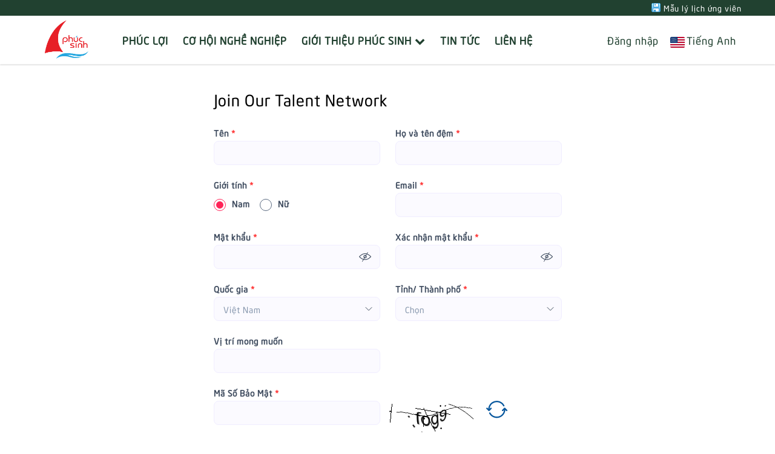

--- FILE ---
content_type: text/css
request_url: https://static.talentnetwork.vn/talentnetwork/source/phucsinh/css/themes.css
body_size: 1450
content:
@font-face {
	font-family: 'UTMNeoSansIntel';
	src: url('../font/UTM-Neo-Sans-Intel.eot');
	src: url('../font/UTM-Neo-Sans-Intel.eot?#iefix') format('embedded-opentype'),
		url('../font/UTM-Neo-Sans-Intel.woff') format('woff'),
		url('../font/UTM-Neo-Sans-Intel.woff2') format('woff2'),
		url('../font/UTM-Neo-Sans-Intel.ttf') format('truetype'),
		url('../font/UTM-Neo-Sans-Intel.svg#svgFontName') format('svg');
}
body, .frmChangePass p.text, .frmContact p.text { font-size: 17px }
body, input, textarea, select, .content_fck { font-family: 'UTMNeoSansIntel'!important; letter-spacing: 1px }
body, a, #header-pre .menu a:hover i, .JoinNow h1, .JoinNow h2, .loginJoinTalentNetwork p, .list-standard-wrapper .tblJob p.name_job a, .content_fck, .page-content-pre, .page-contact-pre, .page-forgot-pre, .JoinNow div.row label, #WhyJoin h3 { color: #333 }
#header-pre .menu { padding-left: 40px }
#header-pre .menu a { text-transform: uppercase; font-weight: bold }
#header-pre .menu a, #header-pre .navbar-right a { font-size: 17px; color: #214130 }
#header-pre .menu li { padding: 0 12px }
#header-pre .menu a:hover, #header-pre .navbar-right a:hover, #header-pre .menu li.focus a, .news-five-items .box p.viewmore a { color: #ed1c24 }
/* text color theme */ .col_theme, a:hover, header.container-fluid h2.section-title, .section-grid-career .job h3 a, .all-jobs-pre .browser-job a:hover, .all-jobs-pre .browser-job a.active, .all-jobs-pre .browser-job span, .all-jobs-pre ul li a span, .all-jobs-pre ul li a:hover, .compact-jobs-container .item h2.job a:hover, .result-job-search .bottom-more a:hover, .detail-head-right .company-name a, .detail-head-right .actions-apply a.not-ready, .right-des .link-mail a, .item-member p.name, h2 a.text-right, .current-job .btn-save a.btn, .compact-jobs-container .item:hover h2.job a, .result-job-search h1 span, .containerListMy a.focus, #header-pre .menu li.focus ul.submenu li a:hover, .survey-talent .btn-result a.btn, .list-standard-wrapper .tblJob p.name_job a:hover { color: #214130 } 
/* background color theme */ .join-talent-onclip a, .btn-primary, .socialIcon, #footer-pre, #job-search, .current-job .btn-apply a, .search-jobs-main .chosen-container .chosen-results li.highlighted, #jb_pagination .active, .tblJob tr.header, .EditRecommendJob button, #header-menu-links .btn:hover, #pager li a.activeSlide, .btnContinute a, #container .ui_btnCb, #container .search250 .btnSmall, #container .fontCore .btnSmall, #btnLogin, .JoinNow .loginJoinTalentNetwork a, .JoinNow .joinnowBtn input, .survey-talent .btn-vote a, .scroll_thongke li .scroll_color .bg_center_scroll, #my-download, #back-top a { background-color: #214130 }
.btn-primary:focus,
.btn-primary.focus,
.btn-primary:hover ,
.btn-primary:active,
.btn-primary.active,
.open > .dropdown-toggle.btn-primary,
.btn-primary:active:hover,
.btn-primary.active:hover,
.open > .dropdown-toggle.btn-primary:hover,
.btn-primary:active:focus,
.btn-primary.active:focus,
.open > .dropdown-toggle.btn-primary:focus,
.btn-primary:active.focus,
.btn-primary.active.focus,
.open > .dropdown-toggle.btn-primary.focus, .socialIcon:hover, #container input.ui_btnCb:hover, #btnLogin:hover, .JoinNow .joinnowBtn input:hover, .btnContinute a:hover, .job-detail-pre .column-right .join-talent-onclip a:hover, #container .cb-applyjob .ui_btnCb:hover, #LoginTalentNetwork .loginJoinTalentNetwork a:hover { background-color: #ed1c24 }
.current-job a.btn, .survey-talent a.btn, .current-job .btn-save a.btn { border-color: #214130 }
.current-job .btn-save a.btn:hover, .survey-talent .btn-result a.btn:hover { border-color: #ed1c24; color: #ed1c24 }
.current-job .btn-apply a.btn:hover, .survey-talent .btn-vote a.btn:hover { background-color: #ed1c24; border-color: #ed1c24 }
.ads-pre.slidebg, #slidehr, #slidehr .bgimage { height: 350px }
.no-bootstrap #container #header-pre .logo { padding-top: 10px }
.section-grid-career { background: url("../images/bg-career.jpg") no-repeat center center / cover }
.section-grid-career h3.job-title a, .section-grid-career header.container-fluid h2.section-title, #my-download .download_form_premium a { color: #fff }
#banner-video .texton { top: 70% }
.detail-head-right .record-main, .detail-head-right .actions-apply a.not-ready, .tpt_socialShareButton, .detail-head-right .actions-invite a, .job-detail-pre .column-right .join-talent-onclip p.why-connect { font-size: 14px }
.detail-midle .right-des .area, .item-member .area, .also-viewed .area, .also-viewed .post-day, .loginJoinTalentNetwork p { font-size: 12px }
.content_fck { line-height: 25px!important; font-size: 17px!important }
.compact-jobs-container .item .company-logo, .detail-head .company-logo, .logoJobs { border: 0; background-color: inherit }


--- FILE ---
content_type: text/plain
request_url: https://www.google-analytics.com/j/collect?v=1&_v=j102&a=42650694&t=pageview&_s=1&dl=https%3A%2F%2Fcareer.phucsinh.com%2Fjoin-talent-network%2Fvi%3Furl%3Dhttps%3A%2F%2Fcareer.phucsinh.com%2Ftim-viec-lam%2Fnganh-online-marketing.37%2Fvi&ul=en-us%40posix&dt=Ch%C3%A0o%20m%E1%BB%ABng%20b%E1%BA%A1n%20%C4%91%E1%BA%BFn%20v%E1%BB%9Bi%20C%C3%B4ng%20Ty%20C%E1%BB%95%20Ph%E1%BA%A7n%20Ph%C3%BAc%20Sinh%20Talent%20Network&sr=1280x720&vp=1280x720&_u=YADAAEABAAAAACAAI~&jid=155675919&gjid=96968293&cid=2047885870.1768679327&tid=UA-77434558-1&_gid=1433619018.1768679328&_r=1&_slc=1&gtm=45He61e1n71NGNXDHv71584584za200zd71584584&gcd=13l3l3l3l1l1&dma=0&tag_exp=103116026~103200004~104527907~104528500~104684208~104684211~105391253~115495939~115938465~115938468~116682877~117041588&z=1417557853
body_size: -569
content:
2,cG-MXVV5V5D1H